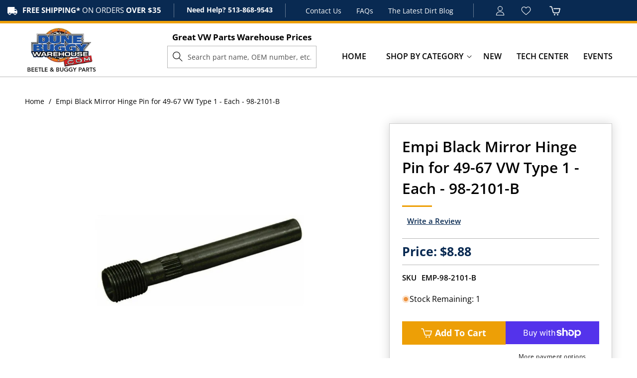

--- FILE ---
content_type: text/javascript
request_url: https://dunebuggywarehouse.com/cdn/shop/t/18/assets/custom.js?v=65092867965999184681753289327
body_size: -629
content:

$(document).ready(function () {

 
    $(".faq-list li h3").click( function (){
    	$(this).next('div').fadeToggle();
    	$(this).toggleClass("active");
    	$(this).parent().siblings().find('div').hide();
    	$(this).parent().siblings().find('h3').removeClass("active");
	});
    $('#filter').click(function(){
		$(".listing-lft").addClass("open");
    });
	$('#filter-close').click(function(){
        $(".listing-lft").removeClass("open");
	});
});